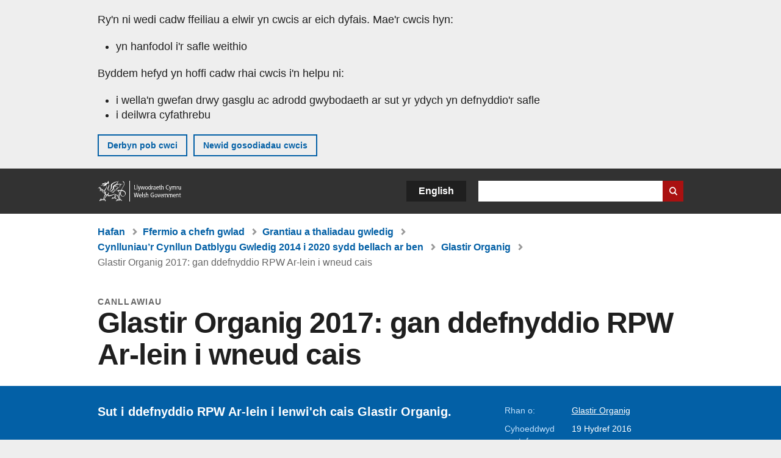

--- FILE ---
content_type: text/html; charset=UTF-8
request_url: https://www.llyw.cymru/glastir-organig-2017-gan-ddefnyddio-rpw-ar-lein-i-wneud-cais
body_size: 6710
content:

<!DOCTYPE html>
<html lang="cy" dir="ltr" prefix="og: https://ogp.me/ns#">
  <head>
          <meta charset="utf-8" />
<script>(function(w,d,s,l,i){w[l]=w[l]||[];w[l].push({'gtm.start':
         new Date().getTime(),event:'gtm.js'});var f=d.getElementsByTagName(s)[0],
         j=d.createElement(s),dl=l!='dataLayer'?'&amp;l='+l:'';j.async=true;j.src=
         'https://www.googletagmanager.com/gtm.js?id='+i+dl;f.parentNode.insertBefore(j,f);
         })(window,document,'script','dataLayer','GTM-MBLNKRW');</script>
<meta name="govwales:taxon_level1" content="Farming and countryside" />
<meta name="govwales:taxon_sub" content="Glastir Organic" />
<meta name="description" content="Sut i ddefnyddio RPW Ar-lein i lenwi&#039;ch cais Glastir Organig." />
<meta property="og:site_name" content="LLYW.CYMRU" />
<meta property="og:type" content="website" />
<meta property="og:url" content="https://www.llyw.cymru/glastir-organig-2017-gan-ddefnyddio-rpw-ar-lein-i-wneud-cais" />
<meta property="og:image" content="https://www.llyw.cymru//themes/custom/govwales/images/content/og-global-1200.png" />
<meta name="twitter:card" content="summary" />
<meta name="twitter:description" content="Sut i ddefnyddio RPW Ar-lein i lenwi&#039;ch cais Glastir Organig." />
<meta name="twitter:title" content="Glastir Organig 2017: gan ddefnyddio RPW Ar-lein i wneud cais | LLYW.CYMRU" />
<meta name="twitter:image" content="https://www.llyw.cymru//themes/custom/govwales/images/content/og-global-120.png" />
<meta name="baggage" content="sentry-trace_id=3fa8587cbe5e4db0849904fbb9dd8f6b,sentry-sample_rand=0.94139,sentry-public_key=00113d51a9464a1cb95a4ce91eeab326,sentry-org_id=448768,sentry-environment=production" />
<meta name="sentry-trace" content="3fa8587cbe5e4db0849904fbb9dd8f6b-0c2300fd42ca4631" />
<meta name="traceparent" content="" />
<meta name="Generator" content="Drupal 11 (https://www.drupal.org)" />
<meta name="MobileOptimized" content="width" />
<meta name="HandheldFriendly" content="true" />
<meta name="viewport" content="width=device-width, initial-scale=1.0" />
<meta name="facebook-domain-verification" content="9hge9ybtc0tvcze59onnx5r9bqs30n" />
<link rel="alternate" hreflang="en" href="https://www.gov.wales/glastir-organic-2017-using-rpw-online-apply" />
<link rel="alternate" hreflang="cy" href="https://www.llyw.cymru/glastir-organig-2017-gan-ddefnyddio-rpw-ar-lein-i-wneud-cais" />
<link rel="canonical" href="https://www.llyw.cymru/glastir-organig-2017-gan-ddefnyddio-rpw-ar-lein-i-wneud-cais" />
<link rel="shortlink" href="https://www.llyw.cymru/node/2803" />

      <link rel="icon" type="image/ico"  href="/favicon.ico" >
      <link rel="shortcut icon" href="/favicon.ico" type="image/x-icon">
      <link rel="apple-touch-icon-precomposed" sizes="180x180" href="/themes/custom/govwales/favicon/apple-touch-icon-180x180-precomposed.png">
      <link rel="apple-touch-icon-precomposed" sizes="152x152" href="/themes/custom/govwales/favicon/apple-touch-icon-152x152-precomposed.png">
      <link rel="apple-touch-icon-precomposed" sizes="144x144" href="/themes/custom/govwales/favicon/apple-touch-icon-144x144-precomposed.png">
      <link rel="apple-touch-icon-precomposed" sizes="120x120" href="/themes/custom/govwales/favicon/apple-touch-icon-120x120-precomposed.png">
      <link rel="apple-touch-icon-precomposed" sizes="114x114" href="/themes/custom/govwales/favicon/apple-touch-icon-114x114-precomposed.png">
      <link rel="apple-touch-icon-precomposed" sizes="76x76" href="/themes/custom/govwales/favicon/apple-touch-icon-76x76-precomposed.png">
      <link rel="apple-touch-icon-precomposed" sizes="72x72" href="/themes/custom/govwales/favicon/apple-touch-icon-72x72-precomposed.png">
      <link rel="apple-touch-icon-precomposed" href="/themes/custom/govwales/favicon/apple-touch-icon-precomposed.png">
      <link rel="icon" sizes="192x192" href="/themes/custom/govwales/favicon/touch-icon-192.png">
      <link rel="icon" sizes="32x32" href="/themes/custom/govwales/favicon/favicon-32.png">
      <link rel="icon" sizes="48x48" href="/themes/custom/govwales/favicon/favicon-48.png">
      <meta name="msapplication-TileColor" content="#b60404">
      <meta name="msapplication-TileImage" content="/themes/custom/govwales/favicon/ms-icon-144x144.png">
      <title>Glastir Organig 2017: gan ddefnyddio RPW Ar-lein i wneud cais | LLYW.CYMRU</title>
      <link rel="stylesheet" media="all" href="/sites/default/files/css/css_SjbC62nAIdDcphWL7EdiirMF5ME9A4SV5uBB9AEiYDM.css?delta=0&amp;language=cy&amp;theme=govwales&amp;include=eJwtyUEKgDAMBMAPVfKkkpQYCtEFNyj9vR68zgTuR9MpkTDNQbb4qXOW94FznyEFpOm1sdZXjYvlh5jSX3k8Gl0" />
<link rel="stylesheet" media="all" href="/sites/default/files/css/css_7902cxp9Hvy05SjhuqpGJShYFd9wnGu9DbGndrF_GNc.css?delta=1&amp;language=cy&amp;theme=govwales&amp;include=eJwtyUEKgDAMBMAPVfKkkpQYCtEFNyj9vR68zgTuR9MpkTDNQbb4qXOW94FznyEFpOm1sdZXjYvlh5jSX3k8Gl0" />

      
      </head>
    <body class="path-node page-node-type-publication lang-cy">
          <script>document.body.className = ((document.body.className) ? document.body.className + ' js' : 'js');</script>
            <div class="skip-to-main" id="skip-to-main">
      <a href="#wg_main" class="visually-hidden focusable">
        Neidio i'r prif gynnwy
      </a>
    </div>
    <noscript><iframe id="gtm-iframe" title="gtm-iframe" src="https://www.googletagmanager.com/ns.html?id=GTM-MBLNKRW" height="0" width="0" style="display:none!important;visibility:hidden"></iframe></noscript>
      <div class="dialog-off-canvas-main-canvas" data-off-canvas-main-canvas>
    

  <div id="brig-top" >

      
<div role="banner" id="wg_cookie" class="wg_cookie" aria-label="Cwcis ar LLYW.CYMRU">
    <div>
    <div id="block-govwalessharedcookiecontrolblock">
  
    
      
<div id="govwales-shared-cookie-message-container">
  <div id="govwales-shared-cookie-message"  class="container-fluid">
    <p id="cookiesMessageNoJs" class="cookies-banner__description">Mae LLYW.CYMRU yn defnyddio cwcis sy'n hanfodol i'r safle weithio. Defnyddir cwcis nad ydynt yn hanfodol hefyd i deilwra a gwella gwasanaethau. Trwy barhau i ddefnyddio'r safle, rydych yn cytuno ein bod ni'n defnyddio cwcis.</p>
    <a id="cookieOptions" class="cookies-banner__link" href="/help/cwcis">Ynglŷn â chwcis</a>
  </div>
</div>

  </div>

  </div>

</div>
  
  <header id="wg_header" class="wg_header">
        <div class="header" id="header">
    <div class="gw-container">
      <div class="gw-row">
        <div class="gw-col-xs-12">
          <div id="block-govwales-branding">
  
    
      <a href="https://www.llyw.cymru/" title="Llywodraeth Cymru" class="header__logo" id="logo"><span class="visually-hidden">Hafan</span></a><span class="print header__logo_print"><img src="/themes/custom/govwales/images/print/logo.png" alt="Llywodraeth Cymru"></span>
</div>
<div class="language-switcher-language-url" id="block-govwales-languageswitcher" role="navigation" aria-label="Iaith">
      <ul class="links"><li data-drupal-language="en" data-drupal-link-system-path="node/2803" class="en"><a href="https://www.gov.wales/glastir-organic-2017-using-rpw-online-apply" class="language-link" lang="en" role="button" hreflang="en" data-drupal-link-system-path="node/2803">English</a></li><li data-drupal-language="cy" data-drupal-link-system-path="node/2803" class="cy is-active" aria-current="page"><a href="/glastir-organig-2017-gan-ddefnyddio-rpw-ar-lein-i-wneud-cais" class="language-link is-active" lang="cy" role="button" hreflang="cy" data-drupal-link-system-path="node/2803">Cymraeg</a></li></ul>
  </div>

          <div class="views-exposed-form components__form" data-drupal-selector="views-exposed-form-global-keyword-search-search-page" id="block-exposedformglobal-keyword-searchsearch-page" role="search" aria-label="Chwilio LLYW.CYMRU">
            <form action=/chwilio method="get" id="views-exposed-form-global-keyword-search-search-page" accept-charset="UTF-8">
              <div class="js-form-item form-item js-form-type-textfield form-item-globalkeywords js-form-item-globalkeywords">
                <label for="edit-globalkeywords">Chwilio</label>
                <input data-drupal-selector="edit-globalkeywords" type="text" id="edit-globalkeywords" name="globalkeywords" size="30" maxlength="128" class="form-text" />
              </div>
              <div class="form-actions js-form-wrapper form-wrapper">
                <input data-drupal-selector="edit-submit-global-keyword-search" type="submit" id="edit-submit-global-keyword-search" value="Search website" class="button js-form-submit form-submit" />
              </div>
            </form>
          </div>
        </div>
      </div>
    </div>
  </div>

  </header>

      
  
  <main id="wg_main" class="wg_main">
    <div id="main__body" class="main__body">


        <div class="pre-content">
    <div id="block-breadcrumbs">
  
    
      
<nav class="breadcrumb gw-container" aria-label="Dolenni briwsion bara">
  <p class="visually-hidden">Rydych chi yma:</p>
  <ul>
                                                      <li class="first">
                  <a href="/">Hafan</a>
              </li>
                                        <li>
                  <a href="/ffermio-a-chefn-gwlad">Ffermio a chefn gwlad <span class="visually-hidden">(Pwnc)</span></a>
              </li>
                                        <li>
                  <a href="/grantiau-a-thaliadau-gwledig">Grantiau a thaliadau gwledig <span class="visually-hidden">(Is-bwnc)</span></a>
              </li>
                                        <li>
                  <a href="/cynlluniaur-cynllun-datblygu-gwledig-2014-i-2020-sydd-bellach-ar-ben">Cynlluniau’r Cynllun Datblygu Gwledig 2014 i 2020 sydd bellach ar ben <span class="visually-hidden">(Is-bwnc)</span></a>
              </li>
                                                      <li class="parent">
                  <a href="/glastir-organig">Glastir Organig <span class="visually-hidden">(Is-bwnc)</span></a>
              </li>
                                                      <li class="last">
                  Glastir Organig 2017: gan ddefnyddio RPW Ar-lein i wneud cais
              </li>
      </ul>
</nav>
<div id="content"></div>

  </div>
<div data-drupal-messages-fallback class="hidden"></div>

  </div>

  



  
  

  

  
      <div class="region-content">
      <div id="block-logoblock">
  
    
      
  </div>
<div id="block-govwales-content">
  
    
      



<article>
  

        
      <header class="page-header page-header--no-border gw-container">
          <div class="page-header__type">Canllawiau</div>
              <h1 class="page-header__title page-header__title--has-type"><span><span>Glastir Organig 2017: gan ddefnyddio RPW Ar-lein i wneud cais</span></span>
</h1>
      </header>

    
  
  <section class="page-content mb-40">
    <div id="hero-block" class="gov">
      <div class="gw-container">
        <div class="gw-row">
          <div class="gw-col-xs-12 gw-col-md-8">
            <div class="hero-block__summary">
              
            <div><p>Sut i ddefnyddio RPW Ar-lein i lenwi&#039;ch cais Glastir Organig.</p>
</div>
      
                          </div>
          </div>
          <div class="gw-col-xs-12 gw-col-md-4">
            <div class="header-meta">
              
  <div class="gw-row part-of">
    <div class="gw-col-xs-5 label">Rhan o:</div>
    <div class="gw-col-xs-7 item">
  <ul>
                    <li><a class="part-of-link" href="/glastir-organig">Glastir Organig <span class="visually-hidden">(Is-bwnc)</span></a><span class="comma"></span></li>
      </ul>
</div>
  </div>
<div class="gw-row first-published">
  <div class="gw-col-xs-5 label">Cyhoeddwyd gyntaf:</div>
  <div class="gw-col-xs-7 item">19 Hydref 2016</div>
</div>
  <div class="gw-row last-updated">
    <div class="gw-col-xs-5 label">Diweddarwyd ddiwethaf:</div>
    <div class="gw-col-xs-7 item">
<span>
		  <time datetime="2020-02-10T09:16:08Z">10 Chwefror 2020</time>

	</span></div>
  </div>
            </div>
          </div>
        </div>
      </div>
    </div>

    <div class="gw-container">
      <div class="gw-row">
                <div class="gw-col-xs-12 gw-col-md-8">
                      <div class="documents" id="documents-block">
              <h2 class="documents__title">Dogfennau</h2>
              

  


<div class="document--accessible document">
  

  <a href="https://www.llyw.cymru/sites/default/files/publications/2020-02/glastir-organig-2017-gan-ddefnyddio-rpw-ar-lein-i-wneud-cais.pdf">
          <div class="document__thumbnail">
        
            <div>  <img loading="lazy" src="/sites/default/files/styles/file_thumb/public/publication-doc-thumbnails/glastir-organig-2017-gan-ddefnyddio-rpw-ar-lein-i-wneud-cais-thumb_jpg.jpg?itok=yky3yvqZ" width="160" height="230" alt="" />


</div>
      
      </div>
    
    <div class="document__details">
      <h3 class="document__title">
        
  <span>Glastir Organig 2017: gan ddefnyddio RPW Ar-lein i wneud cais</span>

        <span class="vo_hidden">,
                    math o ffeil: PDF, maint ffeil: 2 MB        </span>
      </h3>
    </div>
  </a>
  <div class="document__details">
    <div class="document__type document__type--pdf">PDF</div>
        <div class="document__size">
            <div>2 MB</div>
      </div>
    <div class="document__request">
      Os oes angen fersiwn fwy hygyrch o’r ddogfen hon arnoch, e-bostiwch <a href="mailto:digidol@llyw.cymru?subject=Cais%20am%20%27Glastir%20Organig%202017%3A%20gan%20ddefnyddio%20RPW%20Ar-lein%20i%20wneud%20cais%27%20mewn%20fformat%20gwahanol&amp;body=Manylion%20y%20ddogfen%20y%20gofynnir%20amdani%3A%0A%0A%20%20Teitl%3A%20Glastir%20Organig%202017%3A%20gan%20ddefnyddio%20RPW%20Ar-lein%20i%20wneud%20cais%0A%20%20Tudalen%3A%20https%3A//www.llyw.cymru/glastir-organig-2017-gan-ddefnyddio-rpw-ar-lein-i-wneud-cais%0A%0AManylion%20y%20ddogfen%3A%0A%20%20Teitl%3A%20Glastir%20Organig%202017%3A%20gan%20ddefnyddio%20RPW%20Ar-lein%20i%20wneud%20cais%0A%20%20Fformat%20gwreiddiol%3A%20pdf%0A%20%20Cyfeirnod%20unigryw%3A%202803%0A%0ADywedwch%20wrthym%3A%0A%20%201.%20Beth%20sy%27n%20gwneud%20y%20fformat%20hwn%20yn%20anaddas%20i%20chi%3F%0A%20%202.%20Pa%20fformat%20fyddai%27n%20well%20gennych%20chi%3F">digidol@llyw.cymru</a>. Dywedwch wrthym pa fformat sydd ei angen. Os ydych yn defnyddio technoleg gynorthwyol, nodwch fanylion.    </div>
  </div>
</div>



            </div>
                            </div>
                          <div class="gw-col-xs-12 gw-col-md-4">
            <nav id="aside-list" class="aside-list">
      <div id="aside-list--internal-links" class="aside-list__group aside-list__group--internal">
    <h3 class="aside-list__title">Perthnasol</h3>
    <ul><li><a href="/taliadau-gwledig-cymru-ar-lein">RPW Ar-lein <span class="visually-hidden">(Is-bwnc)</span></a><ul><li><a href="/cysylltu-thaliadau-gwledig-cymru-rpw-ar-lein">Cysylltu â Thaliadau Gwledig Cymru (RPW) Ar-lein</a></li></ul></li></ul>
  </div>
    </nav>
          </div>
              </div>
    </div>
    <div class="gw-container">
      <div class="gw-row">
        <div class="gw-col-xs-12 gw-col-md-8">
          

  <div class="footer-meta">
    <div class="footer-meta__detailed has_aside">
      <div class="gw-row">
        <div class="gw-col-xs-12 gw-col-md-6">
          <h2 class="footer__fp">Cyhoeddwyd gyntaf</h2>
          <span>19 Hydref 2016</span>
                      <h2 class="footer__lp">Diweddarwyd ddiwethaf</h2>
            <span>
<span>
		  <time datetime="2020-02-10T09:16:08Z">10 Chwefror 2020</time>

	</span></span>
                              </div>
        <div class="gw-col-xs-12 gw-col-md-6">
                                                    <div class="footer-meta__part-of">
              <h2 class="footer__po">Rhan o</h2>
              
  <ul>
                    <li><a class="part-of-link" href="/glastir-organig">Glastir Organig <span class="visually-hidden">(Is-bwnc)</span></a><span class="comma"></span></li>
      </ul>

            </div>
                  </div>
      </div>
    </div>
  </div>
        </div>
      </div>
    </div>
  </section>
</article>

  </div>

  </div>


  
  

  

  


    </div>
  </main>

        <div class="pre_sharebar" id="presharebar">
    <div class="pre_sharebar__components gw-container">
      
    </div>
  </div>

  
      <div role="banner" id="wg_pagefeedback" class="wg_pagefeedback" aria-label="Adrodd am unrhyw beth sy'n bod gyda'r dudalen hon">
        <div>
    <div id="block-pagefeedbackblock">
  
    
      <div  class="gw-container">
  <a href="mailto:digidol@llyw.cymru?url=https%3A//www.llyw.cymru/glastir-organig-2017-gan-ddefnyddio-rpw-ar-lein-i-wneud-cais&amp;subject=Adrodd%20am%20/glastir-organig-2017-gan-ddefnyddio-rpw-ar-lein-i-wneud-cais&amp;body=URL%20y%20dudalen%3A%20https%3A//www.llyw.cymru/glastir-organig-2017-gan-ddefnyddio-rpw-ar-lein-i-wneud-cais%0ATeitl%20y%20dudalen%3A%20Glastir%20Organig%202017%3A%20gan%20ddefnyddio%20RPW%20Ar-lein%20i%20wneud%20cais%0AEich%20adroddiad%3A%0A" id="page-feedback-link">Adrodd am unrhyw beth sy'n bod gyda'r dudalen hon</a>
</div>

  </div>

  </div>

    </div>
  
      
<div class="sharebar" id="sharebar" role="complementary" aria-label="Rhannu'r dudalen hon">
  <div class="sharebar__components gw-container">
        <div class="main__sharebar">
      <div  class="block-share">
      <h2>Rhannu'r dudalen hon</h2>
    <ul class="block-share-list active" id="sharePageLinks">
          <li><a href="https://x.com/intent/tweet?url=https%3A//www.llyw.cymru/glastir-organig-2017-gan-ddefnyddio-rpw-ar-lein-i-wneud-cais" class="twitter"><span class="vo_hidden">Rhannwch y dudalen hon ar </span>X</a></li>
          <li><a href="https://www.facebook.com/sharer/sharer.php?u=https%3A//www.llyw.cymru/glastir-organig-2017-gan-ddefnyddio-rpw-ar-lein-i-wneud-cais" class="facebook"><span class="vo_hidden">Rhannwch y dudalen hon ar </span>Facebook</a></li>
          <li><a href="mailto:?body=https%3A//www.llyw.cymru/glastir-organig-2017-gan-ddefnyddio-rpw-ar-lein-i-wneud-cais&amp;subject=Rhannwyd%20o%20llyw.cymru" class="email"><span class="vo_hidden">Rhannwch y dudalen hon ar </span>E-bost</a></li>
      </ul>
  </div>

    <div id="sharebar__backtotop" class="btn--outlined btn--arrow-up">
    <a role="button" href="#brig-top">Nôl i dop y dudalen</a>
  </div>
</div>

    </div>
</div>

  
      
  <footer class="footer" id="footer">
    <div class="footer__components gw-container">
            <nav  id="block-footer" aria-label="Cysylltiadau Troedynnau">
  
  

        
              <ul class="menu clearfix">
              <li class="menu__item">
        <a href="/cysylltu-ni" aria-label="Cysylltu â ni Llywodraeth Cymru a&#039;n prif wasanaethau" data-drupal-link-system-path="node/19808">Cysylltu â ni</a>
              </li>
          <li class="menu__item">
        <a href="/datganiad-hygyrchedd-llywcymru" aria-label="Datganiad hygyrchedd LLYW.CYMRU" data-drupal-link-system-path="node/17">Hygyrchedd</a>
              </li>
          <li class="menu__item">
        <a href="/datganiad-hawlfraint" aria-label="Datganiad hawlfraint LLYW.CYMRU" data-drupal-link-system-path="node/15">Datganiad hawlfraint</a>
              </li>
          <li class="menu__item">
        <a href="/help/cwcis" aria-label="Cwcis ar LLYW.CYMRU" data-drupal-link-system-path="help/cookies">Cwcis</a>
              </li>
          <li class="menu__item">
        <a href="/help/polisi-preifatrwydd-wefan" aria-label="Hysbysiad preifatrwydd gwefan" data-drupal-link-system-path="node/16">Preifatrwydd</a>
              </li>
          <li class="menu__item">
        <a href="/telerau-ac-amodau" aria-label="Telerau ac amodau LLYW.CYMRU" data-drupal-link-system-path="node/19">Telerau ac amodau</a>
              </li>
          <li class="menu__item">
        <a href="/datganiad-caethwasiaeth-fodern-llywodraeth-cymru" aria-label="Datganiad Caethwasiaeth Fodern Llywodraeth Cymru" data-drupal-link-system-path="node/56662">Datganiad caethwasiaeth fodern</a>
              </li>
          <li class="menu__item">
        <a href="/ieithoedd-amgen" aria-label="Ieithoedd amgen ar LLYW.CYMRU" data-drupal-link-system-path="node/34131">Ieithoedd amgen</a>
              </li>
        </ul>
  


  </nav>

        </div>
    <div class="footer_logo gw-container" id="footer_logo">
      <a href="https://www.llyw.cymru/" class="footer__logo" id="footerlogo"><span class="visually-hidden">Hafan</span></a>
    </div>
  </footer>



  
  </div>

  </div>

    
          <script type="application/json" data-drupal-selector="drupal-settings-json">{"path":{"baseUrl":"\/","pathPrefix":"","currentPath":"node\/2803","currentPathIsAdmin":false,"isFront":false,"currentLanguage":"cy"},"pluralDelimiter":"\u0003","suppressDeprecationErrors":true,"cookieControl":{"apiKey":"f8563f4f829c21ec822867d963b5ca91d31d6df7","necessaryCookies":["CookieControl","cookie_message"],"settingsCookies":["WG-path*","Drupal.*","pa*","History.store","remember_checked_on","boxNum*","WG-global*"],"usageCookies":["JSESSIONID","_ga*","_gid*","_gat*","__cfduid*","IDSYNC","fm-websync-*"],"communicationsCookies":["auth_token","csrf_same_site*","dnt","eu_cn","guest_id","kdt","lang","muc","remember_checked_on","rweb_optin","tfw_exp","twid","vwo*","fb*","gcl*","cb*","d_id","ei_client_id","europe","ga_*","tbp-*","trd_*","tuuid*","ufc*","OptanonConsentnt","__utmzzses","_mkto_trk","vis_opt*","KRTBCOOKIE_10","PUBMDCID","PugT","__adroll*","_ar*","__consent","adrl","c","cookieJartestCookie","i","obuid","t_gid","tluid","APID*","B","CM*","syndication_guest_id","personalization_id","APISID","CONSENT","HSID","NID","c_user","datr","fr","sb","spin","xs","anj","uuid*","AID","ANID","SID","_twitter*","ads_prefs","GPS","PREF","IDE","VISITOR_INFO1_LIVE","YSC"],"cookiesLink":"https:\/\/www.llyw.cymru\/help\/cwcis","siteName":"LLYW.CYMRU","settingsAcceptanceMessage":"Gall gwasanaethau llywodraeth osod cwcis ychwanegol, ac os felly, bydd ganddynt bolisi a baner cwcis ar wah\u00e2n.","bannerAcceptanceMessage":"Gall gwasanaethau llywodraeth osod cwcis ychwanegol, ac os felly, bydd ganddynt bolisi a baner cwcis ar wah\u00e2n. Gallwch \u003Ca href=\u0022https:\/\/www.llyw.cymru\/help\/cwcis\u0022\u003Enewid eich gosodiadau cwci\u003C\/a\u003E ar unrhyw bryd.","privacyPolicy":"\/manylion-am-gwcis-ar-llywcymru"},"raven":{"options":{"dsn":"https:\/\/00113d51a9464a1cb95a4ce91eeab326@o448768.ingest.sentry.io\/5430655","environment":"production","integrations":[],"autoSessionTracking":null,"sendClientReports":null,"ignoreErrors":["fbq is not defined","Can\u0027t find variable: fbq","Non-Error promise rejection captured","Cannot read properties of undefined (reading \u0027callbacks\u0027)","TypeError deliverError(\u003Canonymous\u003E)","Can\u0027t find variable: _AutofillCallbackHandler"]},"showReportDialog":null,"browserTracingOptions":{"enableInp":null}},"user":{"uid":0,"permissionsHash":"51b51d4428754d088fe07fc07e440afcf4e318f3ae2258929f2290ec7209f3b4"}}</script>
<script src="/core/assets/vendor/jquery/jquery.min.js?v=4.0.0-rc.1"></script>
<script src="/sites/default/files/js/js_U0aZyMVvBxc1SYfBmezE8wy1J4H1bnr1k4jwzHBJmjs.js?scope=footer&amp;delta=1&amp;language=cy&amp;theme=govwales&amp;include=eJxLzy8rT8xJLdZPyU9OSS1JzMwp9grWSYeJpufkJyXmZBXDReKLMxKLUlPik_PzszNTgVReSVF-jj4qF0l1ZglYNC0zXb8osSw1TwdMQtgAD2IxaQ"></script>

        <div id="detect__breakpoint">
      <div class="breakpoint device-xs"></div>
      <div class="breakpoint device-sm"></div>
      <div class="breakpoint device-md"></div>
      <div class="breakpoint device-lg"></div>
    </div>
  </body>
</html>
